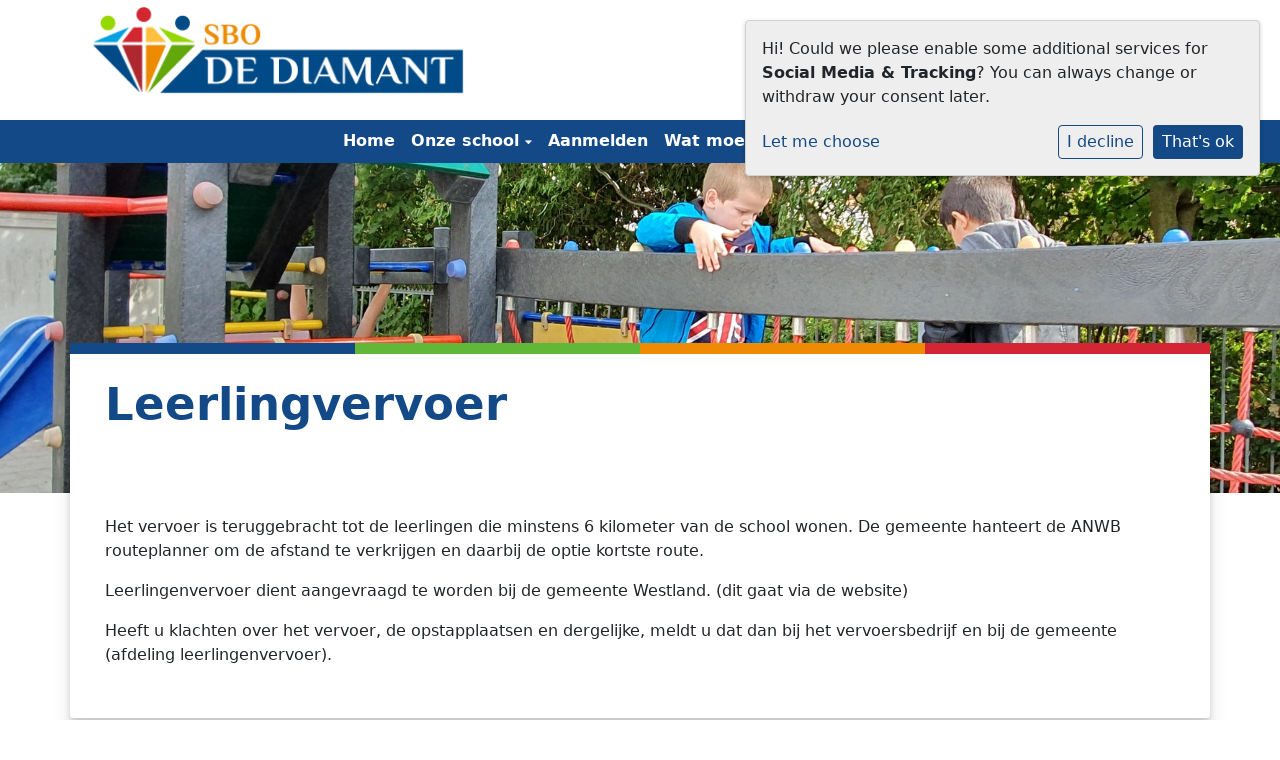

--- FILE ---
content_type: text/html; charset=utf-8
request_url: https://www.diamant.pcpow.nl/wat-moet-u-weten/leerlingvervoer-2/
body_size: 9353
content:




<!DOCTYPE html>
<html>

  <head>
    

    



    
    
      

	
	
	
	
		<meta property="og:title" content="Leerlingvervoer">
		<meta property="og:url" content="https://www.diamant.pcpow.nl/wat-moet-u-weten/leerlingvervoer-2/">
		
		
		<meta property="og:type" content="Article">
		
		
		
		
		
		
		
		
		
		
		
	
	
		<meta name="twitter:domain" content="www.diamant.pcpow.nl">
		<meta name="twitter:card" content="summary">
		<meta name="twitter:title" content="Leerlingvervoer">
		<meta name="twitter:url" content="https://www.diamant.pcpow.nl/wat-moet-u-weten/leerlingvervoer-2/">
		
		
		
		
	
  
	
	
	


    
    <meta charset="utf-8">
    <meta http-equiv="X-UA-Compatible" content="IE=edge,chrome=1">
    <meta name="csrf-token" content="EL9A4TE2geKzOzGj51wiNjFsNS7Oer5RI0o52WbJEY2djU8nSLvSwRTt1tjna84G">

    <title>Leerlingvervoer</title>

    <meta name="description" content="">
    <meta name="keywords" content="">
    <meta name="author" content="Changer">
    <meta name="viewport" content="width=device-width, initial-scale=1">
    

    

    
      <!-- <link rel="stylesheet" type="text/css" href="https://pcpow-live-76328ec2067643068900feccb99-2984eac.aldryn-media.com/static/css/font-awesome.min.22d47066db80.css"> -->
      <link rel="stylesheet"
        href="https://fonts.googleapis.com/css?family=Fira+Sans:300,400,500,600,700,800,900&display=swap">
      <link rel="stylesheet" type="text/css" href="https://pcpow-live-76328ec2067643068900feccb99-2984eac.aldryn-media.com/static/css/styles-theme25.d08f71429a87.css">
    

  <link rel="stylesheet" href="https://pcpow-live-76328ec2067643068900feccb99-2984eac.aldryn-media.com/static/css/lightbox.min.f6bde759aa9f.css" />


    <style>
.placeholder--header a.btn {
    margin-bottom: 0px !important;
}

.placeholder--header span.button_picture {
    position: absolute;
    z-index: 10000;
    top: 50%;
    left: 50%;
    transform: translate(-50%, -50%);
    margin: 0px !important;
    animation: shadow-pulse 1.3s infinite;
}

.nav-bar-tagline-theme-25 .btn {
    margin-bottom: 0px;
    margin-left: 2rem;
}

@media screen and (max-width: 760px) {
.theme-25 .intro-block .container {
    margin-top: -40px;
}
.nav-bar-tagline-theme-25 .button_picture {
    position: absolute;
    bottom: 0;
}
.nav-bar-tagline-theme-25 .btn {
    padding: 5px 10px !important;
    border-radius: 5px 5px 0px 0px !important;
}
}

@keyframes shadow-pulse {
  0% {
    box-shadow: 0 0 0 0px rgba(255, 255, 255, 0.6);
  }
  100% {
    box-shadow: 0 0 0 35px rgba(0, 0, 0, 0);
  }
}
</style>
    
    

  </head>

  <body class="theme-25 page-leerlingvervoer">
    







    




    
    


<style type="text/css">
    .logo-theme-25 .school-logo {
    height: auto;
}

.theme-25 .sociallinks a {
    color: #ffffff;
    font-size: 10px;
}

.theme-25 .footer-area a {
    color: #ffffff;
}

.theme-25 .icon-container.top.coloredbox.xlarge {
    border-radius: 3px;
    box-shadow: 0 10px 20px rgba(0,0,0,.1), 0 6px 6px rgba(0,0,0,.15);
}

.theme-25 p.eventDate.agendaeventDate {
    padding-top: 0px !important;
    font-size: 32px;
}
.theme-25 .eventMonth h4.card-title {
    padding-bottom: 0px;
    padding-top: 3px;
}

a.btn.btn-default.btn-apps.btn-apps-messages.mt-btn {
    text-transform: uppercase;
}

.page-home .contact-banner h2 {
    font-size: 1.6rem !important;
}

img.horizontalPostPhoto {
    box-shadow: none;
}



.logo-theme-25 .school-logo {
    height: 100px;
    margin-bottom: 20px;
}
</style>



    



<style type="text/css">
  :root{
    --theme-color: #134987;
    --primary-color: #61B738;
    --secondary-color: #EF8B02;
    --tertiary-color: #D42534;
    --footer-color: #61B738;
    --footer-link-color: #FFFFFF;
    --nav-link-color: #FFFFFF;
    --nav-bg-color: #134987;
    --topbar-bg-color: None;
    --background-color: None;
    --theme-heading-color: var(--theme-color);
    --theme-hero-bg: #ffffff;
    --theme-hero-color: #ffffff;
    --font-base-size: Nonepx;
    --file-background-color: #61B738;
    --file-text-color: #ffffff;
    --link-text-color: #134987;
    --quote-ff: ;
    --mobile-mode-width: 1400;
    
    
  }

  /*
    Navbar inline css to fix issue related to "more" navbar after plugin add
    PORTAL-434 & PORTAL-892
  */
  /* Navbar MORE menu fix begins here */
  div.cms .cms-toolbar-item-navigation li {
    position: relative;
    float: left;
  }
  div.cms .cms-toolbar-item-navigation li ul {
    display: none;
  }
  .cms-toolbar-item.cms-toolbar-item-buttons {
    display: inline-block;
  }
  /* Navbar MORE menu fix ends here */

  .navbar-nav .nav-link{
    color: #FFFFFF;
  }

  a, a:hover {
    color: #134987;
  }

  a.maps-web-btn {
    background-color: #134987;
  }

  button[type=submit],
  .btn-jobs-modal {
    background-color: #134987;
  }

  .quote-text {
    font-family: var(--quote-ff);
  }

  .theme-13 h2,
  .theme-14 h2 {
    color: #61B738;
  }

  .caret {
    color: #134987;
  }

  /* BLOG / JOBS / FAQ / SEARCH */

  

  .page-link:hover,
  .list-group-item:hover,
  .list-group-item:focus {
    color: #134987;
    background-color: #f7f7f7;
  }

  a.nav-link.newsblog-nav-link,
  a.nav-link.faq-nav-link {
    background: #61B738;
  }

  .faq-overview-list h3:hover {
    color: #134987;
    text-decoration: none;
  }

  .search-pagination .page-item.active .page-link {
    background-color: #134987;
    border-color: #134987;
  }

  /* TABBABLE */
  


  /* LOGIN */
  .btn-tooltip-login,
  .btn-tooltip-register {
    background-color: #134987;
    border-color: #134987;
  }

  .carousel-theme-6,
  .carousel-theme-4 .carousel-tagline-wrapper {
    background-color: #61B738;
  }

  .carousel-theme-8 .schoolname,
  .carousel-theme-9 .schoolname,
  .theme-8 .introduction-left {
    background-color: #134987
  }

  .theme-8 .introduction-right,
  .theme-8 .school-tagline,
  .theme-9 .school-tagline {
    background-color: #61B738;
  }

  .agenda-plugin .event-icon {
    background-color: #134987;
  }

  .agendaeventMonth .bg-primary {
    background-color: #61B738 !important;
  }

  

  .navbar .nav .dropdown.active > .dropdown-toggle,
  .navbar .nav .nav-item.active > .nav-link,
  .navbar-theme-4.navbar .nav .nav-item.active,
  .navbar-theme-4.responsive_menu .nav-item.active > .dropdown-toggle i{
    color: #134987;
  }

  .content-theme-5 .nav,
  .content-theme-5 .nav-stacked > li > a,
  .content-theme-5 .nav-stacked > li > a:hover,
  .content-theme-5 .nav-stacked > li > a:focus,
  .content-theme-5 .nav-stacked > .active a,
  .theme-7 .nav-stacked li a:hover,
  .content-theme-8 .nav,
  .content-theme-8 .nav-stacked > li > a,
  .content-theme-8 .nav-stacked > li > a:hover,
  .content-theme-8 .nav-stacked > li > a:focus,
  .content-theme-8 .nav-stacked > .active a {
    background-color: #134987;
  }

  .theme-10 .content-theme-10 .nav-stacked > li > a:hover,
  .theme-10 .content-theme-10 .nav-stacked > li > a:focus,
  .theme-20 .content-theme-20 .nav-stacked > li > a:hover,
  .theme-20 .content-theme-20 .nav-stacked > li > a:focus,
  .theme-25 .content-theme-20 .nav-stacked > li > a:hover,
  .theme-25 .content-theme-20 .nav-stacked > li > a:focus {
    border-bottom: 1px solid #134987;
    color: #134987;
  }

  .theme-10 .content-theme-10 .nav-stacked > .active a,
  .theme-20 .content-theme-20 .nav-stacked > .active a,
  .theme-25 .content-theme-25 .nav-stacked > .active a {
    color: #134987;
  }

  .theme-10 .content-theme-10 .nav-stacked > .active a:hover,
  .theme-20 .content-theme-20 .nav-stacked > .active a:hover,
  .theme-25 .content-theme-25 .nav-stacked > .active a:hover {
    border-bottom: 1px solid #134987;
    color: #134987;
  }

  .theme-10 .pull-right.css-login .btn,
  .theme-20 .pull-right.css-login .btn,
  .theme-25 .pull-right.css-login .btn {
    background-color: #61B738;
    border-color: #61B738;
  }

  .theme-10 .pull-right.css-login .btn:hover,
  .theme-20 .pull-right.css-login .btn:hover,
  .theme-25 .pull-right.css-login .btn:hover {
    background-color: #EF8B02;
    border-color:  #EF8B02;
  }

  .theme-6 .navbar .nav > li.active > a,
  .navbar-theme-14  .nav .nav-item.active{
    color: #134987;
    border-bottom: 3px solid #134987;
  }

  .navbar-default .nav .active a:hover {
    color: #FFFFFF;
    background-color: #61B738;
    text-shadow: none;
  }

  .navbar .nav .nav-item .nav-link:hover,
  .navbar .nav .nav-item .nav-link:focus{
    background-color: #134987;
  }

  @media (min-width: 1200px) {
    .theme-8 .responsive_menu .nav .nav-item:hover,
    .theme-4 .responsive_menu .nav .nav-item:hover {
      background-color: #134987;
    }
  }

  .theme-12 .css-carousel-description > .css-carousel-description-background,
  .theme-5 .css-carousel-description > .css-carousel-description-background {
    background-color: #134987;
  }
  .nav-stacked .active > a {
    border-left: 4px solid #134987 !important;
  }
  .nav-stacked .active a, .nav-stacked a:hover {
    background-color: #fafafa;
    color: #555555;
  }
  .circle {
    -webkit-box-shadow: 0 0 10px #134987;
    -moz-box-shadow: 0 0 10px #134987;
    box-shadow: 0 0 10px #134987;
  }

  .navbar-theme-3 .nav > .nav-item.active > .nav-link,
  .navbar-theme-4 .nav > .nav-item.active,
  .navbar-theme-7 .nav > .nav-item.active > .nav-link,
  .navbar-theme-8 .nav > .nav-item.active > .nav-link,
  .navbar-theme-10 .nav > .nav-item.active > .nav-link {
    border-color: #134987;
  }

  .theme-10-login-bar a:hover,
  .theme-13-login-bar a:hover {
    color: #134987;
  }

  .btn-navbar i {
    color: #134987;
  }

  .navbar-theme-3 .dropdown-menu > li > a,
  .navbar-theme-4 .dropdown-menu > li > a,
  .navbar-theme-5 .dropdown-menu > li > a,
  .navbar-theme-6 .dropdown-menu > li > a,
  .navbar-theme-7 .dropdown .dropdown-item,
  .navbar-theme-8 .dropdown-menu > li > a,
  .navbar-theme-9 .dropdown-menu > li > a,
  .navbar-theme-10 .dropdown-menu > li > a,
  .navbar-theme-11 .dropdown-menu > li > a,
  .navbar-theme-13 .dropdown-menu > li > a,
  .navbar-theme-20 .dropdown-menu > li > a,
  .navbar-theme-25 .dropdown-menu > li > a,
  .navbar-st-7 .dropdown-menu > li > a,
  .navbar-theme-22 .dropdown-menu > li > a {
    color: #134987;
  }

  .navbar-theme-12 .navbar-toggle span.icon-bar {
    background-color: #FFFFFF;
  }

  .navbar-theme-3 .navbar-toggle span.icon-bar,
  .navbar-theme-4 .navbar-toggle span.icon-bar,
  .navbar-theme-5 .navbar-toggle span.icon-bar,
  .navbar-theme-6 .navbar-toggle span.icon-bar,
  .navbar-theme-7 .navbar-toggle span.icon-bar,
  .navbar-theme-8 .navbar-toggle span.icon-bar,
  .navbar-theme-10 .navbar-toggle span.icon-bar,
  .navbar-theme-11 .navbar-toggle span.icon-bar,
  .navbar-theme-13 .navbar-toggle span.icon-bar,
  .navbar-theme-20 .navbar-toggle span.icon-bar,
  .navbar-theme-25 .navbar-toggle span.icon-bar,
  .navbar-st-7 .navbar-toggle span.icon-bar,
  .navbar-theme-22 .navbar-toggle span.icon-bar  {
    background-color: #134987;
  }

  .css-cmsplugin_gallery .carousel-indicators .active {
    background-color: #134987;
  }

  .item-primarycolor a,
  .item-primarycolor a:hover {
    color: #134987;
  }
  .item-themecolor a,
  .item-themecolor a:hover {
    color: #134987;
  }

  .theme-11 .widgets-theme-11 h2,
  .theme-13 .widgets-theme-13 h2,
  .theme-14 .widgets-theme-13 h2 {
    color: #61B738;
  }

  .theme-13 .bottom-1 .generic-banner,
  .theme-14 .bottom-1 .generic-banner,
  .theme-15 .bottom-1 .generic-banner {
    background-color: #D42534;
  }
  .theme-13 .bottom-2 .generic-banner,
  .theme-14 .bottom-2 .generic-banner,
  .theme-15 .bottom-2 .generic-banner {
    background-color: #134987;
  }
  .theme-13 .bottom-3 .generic-banner,
  .theme-14 .bottom-3 .generic-banner,
  .theme-15 .bottom-3 .generic-banner {
    background-color: #61B738;
  }
  .theme-13 .bottom-4 .generic-banner,
  .theme-14 .bottom-4 .generic-banner ,
  .theme-15 .bottom-4 .generic-banner{
    background-color: #EF8B02;
  }

  .banners-theme4 h2 {
    color: #EF8B02;
  }

  .carousel-theme-10 h1:before,
  .carousel-theme-10 h2:before,
  .carousel-theme-13 h1:before,
  .carousel-theme-13 h2:before {
    background-color: #61B738;
  }

  .theme-10 .news-plugin h3,
  .theme-10 .news-plugin a,
  .theme-10 .agenda-plugin h3,
  .theme-10 .agenda-plugin a,
  .theme-13 .news-plugin h3,
  .theme-13 .news-plugin a,
  .theme-13 .agenda-plugin h3,
  .theme-13 .agenda-plugin a,
  .theme-20 .news-plugin h3,
  .theme-20 .news-plugin a,
  .theme-20 .agenda-plugin h3,
  .theme-20 .agenda-plugin a,
  .theme-25 .news-plugin h3,
  .theme-25 .news-plugin a,
  .theme-25 .agenda-plugin h3,
  .theme-25 .agenda-plugin a {
    color: #134987;
  }

  .theme-11-news-agenda h2,
  .theme-13-news-agenda h2 {
    color: #134987;
  }

  .theme-11 .pager li > a, .pager li > span,
  .theme-13 .pager li > a, .pager li > span {
    background-color: #134987;
  }
  .theme-11 .pager li > a:hover,
  .theme-13 .pager li > a:hover {
    background-color: #EF8B02;
  }

  /* ADD BACKGROUND IMAGE TO THEME */
  body{
    
  }

  body,
  html {
    
      font-family: "", system-ui, sans-serif;
    
    -webkit-font-smoothing: antialiased;
    font-size: var(--font-base-size);
  }

  .mt-icon-primary {
    color: #61B738;
  }
  .mt-icon-secondary {
    color: #EF8B02;
  }
  .mt-icon-themecolor {
    color: #134987;
  }
  /*
  .box.primary, .section.primary {
    background-color: #61B738;
  }
  .box.secondary, .section.secondary {
    background-color: #EF8B02;
  }
  .box.theme, .section.theme {
    background-color: #134987;
  }
  .box.tertiary, .section.tertiary {
    background-color: #D42534;
  }
  */

  
    .mt-icon-tertiary {
      color: #D42534;
    }
    .theme-10 form.djangocms-googlemap-route-planner input[type="submit"],
    .theme-20 form.djangocms-googlemap-route-planner input[type="submit"],
    .st-7 form.djangocms-googlemap-route-planner input[type="submit"],
    .theme-22 form.djangocms-googlemap-route-planner input[type="submit"] {
      background-color: #61B738;
    }
    .theme-10 form.djangocms-googlemap-route-planner input[type="submit"]:hover,
    .theme-20 form.djangocms-googlemap-route-planner input[type="submit"]:hover,
    .st-7 form.djangocms-googlemap-route-planner input[type="submit"]:hover,
    .theme-22 form.djangocms-googlemap-route-planner input[type="submit"]:hover {
      background-color: #EF8B02;
    }

    .theme-11 .fa-play,
    .theme-14 .fa-play  {
      background-color: #61B738;
    }
    .theme-11 .fa-play:hover,
    .theme-14 .fa-play:hover {
      background-color: #134987;
      text-decoration: none;
    }

    .theme-24 .content-page .youvideo-thumbnail::after {
      background-image: url("data:image/svg+xml,%3Csvg xmlns='http://www.w3.org/2000/svg' viewBox='0 0 476.7 384.3'%3E%3Cpath fill='%23134987' d='M188 371.9c128.6 37.4 255.5-12.8 283.3-112S417.4 49.8 288.8 12.4C160.1-25 33.3 25.1 5.4 124.4 -22.4 223.7 59.3 334.5 188 371.9'/%3E%3C/svg%3E%0A");
    }

    /* APP STYLES */
    /* Messages */
    .OverViewContainer .postTitle,
    .modal-body .postTitle {
      color: #134987;
    }

    /* Event */
    a.listPostTitle {
      color: #61B738;
    }
    .agendaeventTitleContainer h4 {
      color: #EF8B02;
    }

    .rbc-header,
    .rbc-toolbar button {
      background-color: #134987 !important;
    }
    .rbc-toolbar button:active {
      background-color: #61B738 !important;
    }
    .rbc-toolbar button.rbc-active,
    .rbc-toolbar button:hover {
      background-color: #61B738 !important;
    }
    .rbc-event {
      background-color: #61B738 !important;
    }

    /*Photos*/
    .AlbumOverViewContainer .postTitle {
      color: #134987;
    }

    /* Theme adjustments */
    .theme-14 .agendaeventTitleContainer h4,
    .theme-15 .agendaeventTitleContainer h4 {
      color: #EF8B02;
    }

    /* EVENT COLORS & MODAL */
    .post-modal-header {
      background-color: #134987;
    }

    .modal-body .eventMonth {
      background: #EF8B02;
    }

    .theme-7 .agendaeventMonth,
    .theme-9 .agendaeventMonth .bg-primary,
    .theme-10 .agendaeventMonth .bg-primary,
    .theme-11 .agendaeventMonth .bg-primary,
    .theme-13 .agendaeventMonth .bg-primary,
    .theme-17 .agendaeventMonth .bg-primary,
    .postOverviewheader.bg-primary.mb-3,
    .date-container,
    .card.postOverviewheader {
      background-color: #134987 !important;
    }

    .theme-2 .agendaeventMonth .bg-primary,
    .theme-3 .agendaeventMonth .bg-primary,
    .theme-5 .agendaeventMonth .bg-primary,
    .theme-6 .agendaeventMonth .bg-primary,
    .theme-8 .agendaeventMonth .bg-primary,
    .theme-19 .agendaeventMonth .bg-primary {
      background-color: #61B738 !important;
    }
    .theme-1 .agendaeventMonth .bg-primary,
    .theme-4 .agendaeventMonth .bg-primary,
    .theme-14 .agendaeventMonth .bg-primary,
    .theme-15 .agendaeventMonth .bg-primary,
    .theme-20 .agendaeventMonth .bg-primary {
      background-color: #EF8B02 !important;
    }

    .theme-5 h4.card-title.float-left,
    .theme-6 h4.card-title.float-left,
    .theme-8 h4.card-title.float-left,
    a.btn.btn-default.documentBtn.verticalBtn {
      color: #61B738 !important;
    }

    .theme-4 a.eventPostTitle,
    .theme-14 h4.card-title.float-left {
      color: #EF8B02 !important;
    }

    .theme-1 a.eventPostTitle:hover,
    .theme-2 a.eventPostTitle:hover,
    .theme-4 a.eventPostTitle:hover,
    .theme-7 a.eventPostTitle:hover,
    .theme-11 a.eventPostTitle:hover,
    .theme-13 a.eventPostTitle:hover,
    .theme-14 a.eventPostTitle:hover,
    .theme-15 a.eventPostTitle:hover,
    .theme-17 a.eventPostTitle:hover,
    .theme-18 a.eventPostTitle:hover,
    .theme-19 a.eventPostTitle:hover {
      color: #134987;
    }

    .theme-3 a.eventPostTitle:hover,
    .theme-5 a.eventPostTitle:hover,
    .theme-6 a.eventPostTitle:hover,
    .theme-8 a.eventPostTitle:hover,
    .theme-9 a.eventPostTitle:hover,
    .theme-10 a.eventPostTitle:hover,
    .theme-16 a.eventPostTitle:hover,
    .theme-20 a.eventPostTitle:hover,
    .theme-20 a.listPostTitle:hover {
      color: #61B738;
    }

    .eventStartDate .eventMonth,
    .theme-7 .modal-body .eventStartDate .eventMonth,
    .theme-9 .modal-body .eventStartDate .eventMonth,
    .theme-10 .modal-body .eventStartDate .eventMonth,
    .theme-11 .modal-body .eventStartDate .eventMonth,
    .theme-13 .modal-body .eventStartDate .eventMonth,
    .theme-16 .modal-body .eventStartDate .eventMonth,
    .theme-17 .modal-body .eventStartDate .eventMonth,
    .theme-18 .modal-body .eventStartDate .eventMonth,
    .theme-20 .modal-body .eventStartDate .eventMonth {
      background-color: #134987 !important;
    }

    .theme-1 .modal-body .eventStartDate .eventMonth,
    .theme-3 .modal-body .eventStartDate .eventMonth,
    .theme-4 .modal-body .eventStartDate .eventMonth,
    .theme-5 .modal-body .eventStartDate .eventMonth,
    .theme-6 .modal-body .eventStartDate .eventMonth,
    .theme-8 .modal-body .eventStartDate .eventMonth {
      background-color: #61B738 !important;
    }
    .theme-14 .modal-body .eventStartDate .eventMonth,
    .theme-15 .modal-body .eventStartDate .eventMonth {
      background-color: #EF8B02 !important;
    }

    .modal-body h4.postTitle {
      color: #134987 !important;
    }

    .modal-header,
    .documentListContainer .btn {
      background-color: #134987;
      color: #ffffff;
    }

    .modal-header > .modal-title{
      color: #ffffff;
    }

    .rbc-btn-group button,
    .rbc-event,
    .rbc-header,
    .rbc-month-header .rbc-header,
    .rbc-time-header-cell-single-day .rbc-header,
    .rbc-agenda-view .rbc-agenda-table thead tr {
      background-color: #134987;
    }

    .custom-select {
      background: #134987 url("data:image/svg+xml;charset=utf8,%3Csvg xmlns='http://www.w3.org/2000/svg' viewBox='0 0 4 5'%3E%3Cpath fill='%23FFFFFF' d='M2 0L0 2h4zm0 5L0 3h4z'/%3E%3C/svg%3E") no-repeat right 0.75rem center;
      background-size: 8px 10px;
    }

    .rbc-toolbar-label {
      color: #134987;
    }
  

  /* HEADER, LINK AND ICON COLOR */
  .nobox.theme_color.colored_text h2,
  .nobox.theme_color.colored_text h3,
  .nobox.theme_color.colored_text a,
  .nobox.theme_color.colored_text .iconplugin-icon,
  .outline.theme_color.colored_text h2,
  .outline.theme_color.colored_text h3,
  .outline.theme_color.colored_text a,
  .coloredbox.theme_color.colored_text h2,
  .coloredbox.theme_color.colored_text h3,
  .coloredbox.theme_color.colored_text a,
  .greyoutline.theme_color.colored_text h2,
  .greyoutline.theme_color.colored_text h3,
  .greyoutline.theme_color.colored_text a,
  .greybox.theme_color.colored_text h2,
  .greybox.theme_color.colored_text h3,
  .greybox.theme_color.colored_text a,
  .vacancy-container.theme_color h2,
  .vacancy-list-container.theme_color h3,
  .contact-banner .nobox.theme_color.colored_text a[href^=tel],
  .contact-banner .outline.theme_color.colored_text a[href^=tel],
  .contact-banner .coloredbox.theme_color.colored_text a[href^=tel],
  .contact-banner .greyoutline.theme_color.colored_text a[href^=tel],
  .contact-banner .greybox.theme_color.colored_text a[href^=tel] {
    color: #134987;
  }

  .nobox.primary_color.colored_text h2,
  .nobox.primary_color.colored_text h3,
  .nobox.primary_color.colored_text a,
  .nobox.primary_color.colored_text .iconplugin-icon,
  .outline.primary_color.colored_text h2,
  .outline.primary_color.colored_text h3,
  .outline.primary_color.colored_text a,
  .coloredbox.primary_color.colored_text h2,
  .coloredbox.primary_color.colored_text h3,
  .coloredbox.primary_color.colored_text a,
  .greyoutline.primary_color.colored_text h2,
  .greyoutline.primary_color.colored_text h3,
  .greyoutline.primary_color.colored_text a,
  .greybox.primary_color.colored_text h2,
  .greybox.primary_color.colored_text h3,
  .greybox.primary_color.colored_text a,
  .vacancy-container.primary_color h2,
  .vacancy-list-container.primary_color h3,
  .contact-banner .nobox.primary_color.colored_text a[href^=tel],
  .contact-banner .outline.primary_color.colored_text a[href^=tel],
  .contact-banner .coloredbox.primary_color.colored_text a[href^=tel],
  .contact-banner .greyoutline.primary_color.colored_text a[href^=tel],
  .contact-banner .greybox.primary_color.colored_text a[href^=tel] {
    color: #61B738;;
  }

  .nobox.secondary_color.colored_text h2,
  .nobox.secondary_color.colored_text h3,
  .nobox.secondary_color.colored_text a,
  .nobox.secondary_color.colored_text .iconplugin-icon,
  .outline.secondary_color.colored_text h2,
  .outline.secondary_color.colored_text h3,
  .outline.secondary_color.colored_text a,
  .coloredbox.secondary_color.colored_text h2,
  .coloredbox.secondary_color.colored_text h3,
  .coloredbox.secondary_color.colored_text a,
  .greyoutline.secondary_color.colored_text h2,
  .greyoutline.secondary_color.colored_text h3,
  .greyoutline.secondary_color.colored_text a,
  .greybox.secondary_color.colored_text h2,
  .greybox.secondary_color.colored_text h3,
  .greybox.secondary_color.colored_text a,
  .vacancy-container.secondary_color h2,
  .vacancy-list-container.secondary_color h3,
  .contact-banner .nobox.secondary_color.colored_text a[href^=tel],
  .contact-banner .outline.secondary_color.colored_text a[href^=tel],
  .contact-banner .coloredbox.secondary_color.colored_text a[href^=tel],
  .contact-banner .greyoutline.tsecondarycolor.colored_text a[href^=tel],
  .contact-banner .greybox.secondary_color.colored_text a[href^=tel] {
    color: #EF8B02 ;
  }

  .nobox.tertiary_color.colored_text h2,
  .nobox.tertiary_color.colored_text h3,
  .nobox.tertiary_color.colored_text a,
  .nobox.tertiary_color.colored_text .iconplugin-icon,
  .outline.tertiary_color.colored_text h2,
  .outline.tertiary_color.colored_text h3,
  .outline.tertiary_color.colored_text a,
  .coloredbox.tertiary_color.colored_text h2,
  .coloredbox.tertiary_color.colored_text h3,
  .coloredbox.tertiary_color.colored_text a,
  .greyoutline.tertiary_color.colored_text h2,
  .greyoutline.tertiary_color.colored_text h3,
  .greyoutline.tertiary_color.colored_text a,
  .greybox.tertiary_color.colored_text h2,
  .greybox.tertiary_color.colored_text h3,
  .greybox.tertiary_color.colored_text a,
  .vacancy-container.tertiary_color h2,
  .vacancy-list-container.tertiary_color h3,
  .contact-banner .nobox.tertiary_color.colored_text a[href^=tel],
  .contact-banner .outline.tertiary_color.colored_text a[href^=tel],
  .contact-banner .coloredbox.tertiary_color.colored_text a[href^=tel],
  .contact-banner .greyoutline.tertiary_color.colored_text a[href^=tel],
  .contact-banner .greybox.tertiary_color.colored_text a[href^=tel] {
    color: #D42534 ;
  }

  
    /* VACANCY COLORS */
    .vacancy-container.nobox.theme_color .btn-group .btn-read,
    .vacancy-container.outline.theme_color .btn-group .btn-read,
    .vacancy-container.greyoutline.theme_color .btn-group .btn-read,
    .vacancy-container.greybox.theme_color .btn-group .btn-read,
    .vacancy-container.theme_color .modal-header,
    .vacancy-container.theme_color .btn-close,
    .vacancy-list-container.theme_color .btn-group .btn-read,
    .vacancy-list-container.theme_color .modal-header,
    .vacancy-list-container.theme_color .btn-close {
      background-color: #134987;
      border-color: #134987;
    }

    .vacancy-container.primary_color .btn-group .btn-read,
    .vacancy-container.primary_color .modal-header,
    .vacancy-container.primary_color .btn-close,
    .vacancy-list-container.primary_color .btn-group .btn-read,
    .vacancy-list-container.primary_color .modal-header,
    .vacancy-list-container.primary_color .btn-close {
      background-color: #61B738;
      border-color: #61B738;
    }

    .vacancy-container.secondary_color .btn-group .btn-read,
    .vacancy-container.secondary_color .modal-header,
    .vacancy-container.secondary_color .btn-close,
    .vacancy-list-container.secondary_color .btn-group .btn-read,
    .vacancy-list-container.secondary_color .modal-header,
    .vacancy-list-container.secondary_color .btn-close {
      background-color: #EF8B02;
      border-color: #EF8B02;
    }

    .vacancy-container.tertiary_color .btn-group .btn-read,
    .vacancy-container.tertiary_color .modal-header,
    .vacancy-container.tertiary_color .btn-close,
    .vacancy-list-container.tertiary_color .btn-group .btn-read,
    .vacancy-list-container.tertiary_color .modal-header,
    .vacancy-list-container.tertiary_color .btn-close  {
      background-color: #D42534;
      border-color: #D42534;
    }

    .vacancy-container.coloredbox.theme_color .btn-group .btn-read,
    .list-vacancy-container a.btn-vacancy.theme_color {
      color: #134987;
    }

    .vacancy-container.coloredbox.primary_color .btn-group .btn-read,
    .list-vacancy-container a.btn-vacancy.primary_color {
      color: #61B738;
    }

    .vacancy-container.coloredbox.secondary_color .btn-group .btn-read,
    .list-vacancy-container a.btn-vacancy.secondary_color {
      color: #EF8B02;
    }

    .vacancy-container.coloredbox.tertiary_color .btn-group .btn-read,
    .list-vacancy-container a.btn-vacancy.tertiary_color {
      color: #D42534;
    }

    .vacancy-list-container.theme_color .fa-bullhorn {
      border: 1px solid #134987;
    }

    .vacancy-list-container.primary_color .fa-bullhorn {
      border: 1px solid #61B738;
    }

    .vacancy-list-container.secondary_color .fa-bullhorn {
      border: 1px solid #EF8B02;
    }

    .vacancy-list-container.tertiary_color .fa-bullhorn {
      border: 1px solid #D42534;
    }
  

  /* GENERIC BANNER & SCHOOL STATISTICS COLORS */
  .st-10 .icons-wrapper .icon-container .iconplugin-icon,
  .flex-t10 .icon-container .iconplugin-icon{
    background-color: #ffffff !important;
    border: none !important;
    color: #134987 !important;
  }

  .theme-10 .navbar .open-menu,
  .theme-20 .navbar .open-menu,
  .theme-21 .navbar .open-menu,
  .theme-24 .navbar .open-menu,
  .theme-25 .navbar .open-menu,
  .st-9 .navbar .open-menu,
  .st-6 .navbar .open-menu,
  .st-7 .navbar .open-menu {
    color: #FFFFFF;
  }

  

  

  [class*="mt-btn"],
  .file-plugin,
  .btn-share,
  .btn-search, .btn-outline {
    
    
    
  }

  

  

  

  h1,
  h2,
  h3,
  h4,
  h5,
  h6{
    color: var(--theme-heading-color);
    
      font-family: "", system-ui, sans-serif;
    
  }

  
</style>



  <link rel="preconnect" href="https://fonts.googleapis.com">
  <link rel="preconnect" href="https://fonts.gstatic.com" crossorigin>
  
    <link href='https://fonts.googleapis.com/css2?family=:wght@400;500;700&display=swap' rel='stylesheet' type='text/css'>
  





    <div class="container-fluid theme-25-login-bar">
      <div class="container">
        <div class="row justify-content-end">
          
        </div>
      </div>
    </div>
    <div class="container-fluid logo-tagline">
      <div class="container">
        <div class="row">
          <div class="col-md-6 col-sm-6 col-xs-12">
            <div class="logo-theme-25 pull-left placeholder--logo">
              <a class="school-logo-wrapper logo__sm" href="/">
  <img class="school-logo" src="https://pcpow-live-76328ec2067643068900feccb99-2984eac.aldryn-media.com/filer_public/bb/60/bb60041a-d070-4c2b-b344-f49ce1fc2fb3/de_diamant.png" />
</a>
            </div>
          </div>
          <div class="col-md-6 col-sm-6 hd-none d-sm-block">
            <div class="d-flex nav-bar-tagline-theme-25 align-items-center flex-row-reverse h-100">
              










  <a href="https://pcpow-live-76328ec2067643068900feccb99-2984eac.aldryn-media.com/filer_public_thumbnails/filer_public/de/9e/de9ea693-8ee8-4a19-aba2-e66422707a1e/laat_je_schitteren.gif__1200x1200_subsampling-2.png"
    data-lightbox="1"
    
  >






<img class="img-fluid mb-2 " src="https://pcpow-live-76328ec2067643068900feccb99-2984eac.aldryn-media.com/filer_public_thumbnails/filer_public/de/9e/de9ea693-8ee8-4a19-aba2-e66422707a1e/laat_je_schitteren.gif__1200x1200_subsampling-2.png"
  
   width="250"
   height="43"
  
  loading="lazy"
>




</a>




            </div>
          </div>
        </div>
      </div>
    </div>
    <nav class="navbar navbar-expand-xl navbar-light navbar-theme-25 responsive_menu">
      <div class="container">
        <div class="navbar-header">
          <button type="button" class="navbar-toggler collapsed" data-toggle="collapse" data-target="#collapsingNavbarMd"
            aria-controls="nav-content" aria-expanded="false" aria-label="Toggle navigation">
            <span class="sr-only">Toggle navigation</span>
            <span class="navbar-toggler-icon"></span>
          </button>
          <div class="float-right">
            <!-- SEARCH FUNCTION -->

	<div class="search-function search--mobile d-inline-flex d-xl-none pt-2">
	  <div class="form-check search-button">
	      <button class="search-toggle" data-toggle="modal" data-target="#searchModal"><i class="fa fa-search"></i></button>
	  </div>
	</div>

<!-- END SEARCH FUNCTION -->
          </div>
        </div>
        <div class="collapse navbar-collapse" id="collapsingNavbarMd">
          <ul class="nav navbar-nav ml-auto">
            
              




  
    <li class="nav-item ">
      <a class="nav-link"
          href="/"
          >
          Home
      </a>
    </li>
  



  

    <li class="dropdown-parent nav-item dropdown ">
      <a class="nav-link"
          href="/onze-school/"
          >
        Onze school
      </a>
      <span class="open-menu fa fa-plus d-flex d-xl-none"></span>
      <ul class="dropdown-menu">
        
          <li class="dropdown-item">
            <a class="dropdown-link"
                href="/onze-school/ons-verhaal/"
                >
              Ons verhaal
            </a>
          </li>
        
          <li class="dropdown-item">
            <a class="dropdown-link"
                href="/onze-school/ons-team/"
                >
              Ons team
            </a>
          </li>
        
          <li class="dropdown-item">
            <a class="dropdown-link"
                href="/onze-school/hoge-woerd/"
                >
              Locatie Hoge Woerd
            </a>
          </li>
        
          <li class="dropdown-item">
            <a class="dropdown-link"
                href="/onze-school/st-martinus/"
                >
              Locatie Sint Martinusstraat
            </a>
          </li>
        
      </ul>
    </li>

  



  
    <li class="nav-item ">
      <a class="nav-link"
          href="/aanmelden-3/"
          >
          Aanmelden
      </a>
    </li>
  



  

    <li class="dropdown-parent nav-item dropdown active">
      <a class="nav-link"
          href="/wat-moet-u-weten/"
          >
        Wat moet u weten
      </a>
      <span class="open-menu fa fa-plus d-flex d-xl-none"></span>
      <ul class="dropdown-menu">
        
          <li class="dropdown-item">
            <a class="dropdown-link"
                href="/wat-moet-u-weten/medezeggenschapsraad/"
                >
              Medezeggenschapsraad
            </a>
          </li>
        
          <li class="dropdown-item">
            <a class="dropdown-link"
                href="/wat-moet-u-weten/oudercommissie/"
                >
              Oudercommissie
            </a>
          </li>
        
          <li class="dropdown-item">
            <a class="dropdown-link"
                href="/wat-moet-u-weten/buitenschoolse-opvang/"
                >
              Buitenschoolse opvang
            </a>
          </li>
        
          <li class="dropdown-item">
            <a class="dropdown-link"
                href="/wat-moet-u-weten/leerlingvervoer-2/"
                >
              Leerlingvervoer
            </a>
          </li>
        
          <li class="dropdown-item">
            <a class="dropdown-link"
                href="/wat-moet-u-weten/inspectie/"
                >
              Inspectie
            </a>
          </li>
        
          <li class="dropdown-item">
            <a class="dropdown-link"
                href="/wat-moet-u-weten/pos/"
                >
              POS
            </a>
          </li>
        
          <li class="dropdown-item">
            <a class="dropdown-link"
                href="/wat-moet-u-weten/klachtenprotocol/"
                >
              Klachtenprotocol
            </a>
          </li>
        
          <li class="dropdown-item">
            <a class="dropdown-link"
                href="/wat-moet-u-weten/schooljaarplan/"
                >
              Schooljaarplan
            </a>
          </li>
        
          <li class="dropdown-item">
            <a class="dropdown-link"
                href="/wat-moet-u-weten/aanmelden-4/"
                >
              Passend onderwijs
            </a>
          </li>
        
          <li class="dropdown-item">
            <a class="dropdown-link"
                href="/wat-moet-u-weten/meldocde/"
                >
              Meldcode
            </a>
          </li>
        
          <li class="dropdown-item">
            <a class="dropdown-link"
                href="/wat-moet-u-weten/Protocol-gescheiden-ouders-2/"
                >
              Protocol gescheiden ouders
            </a>
          </li>
        
      </ul>
    </li>

  



  

    <li class="dropdown-parent nav-item dropdown ">
      <a class="nav-link"
          href="/nuttige-informatie/"
          >
        Nuttige informatie
      </a>
      <span class="open-menu fa fa-plus d-flex d-xl-none"></span>
      <ul class="dropdown-menu">
        
          <li class="dropdown-item">
            <a class="dropdown-link"
                href="/nuttige-informatie/nuttige-tijden/"
                >
              Nuttige tijden
            </a>
          </li>
        
          <li class="dropdown-item">
            <a class="dropdown-link"
                href="/nuttige-informatie/schoolgids/"
                >
              Schoolgids
            </a>
          </li>
        
          <li class="dropdown-item">
            <a class="dropdown-link"
                href="/nuttige-informatie/schoolvakanties-en-vrije-dagen/"
                >
              Vakanties &amp; vrije dagen
            </a>
          </li>
        
          <li class="dropdown-item">
            <a class="dropdown-link"
                href="/nuttige-informatie/jaaroverzicht/"
                >
              Jaaroverzicht
            </a>
          </li>
        
      </ul>
    </li>

  



  
    <li class="nav-item ">
      <a class="nav-link"
          href="/contact/"
          >
          Contact
      </a>
    </li>
  


            
          </ul>
        </div><!-- /.navbar-collapse -->
        <!-- SEARCH FUNCTION -->

	<div class="search-function d-none d-xl-block">
	  <div class="form-check search-button">
	      <button class="search-toggle" data-toggle="modal" data-target="#searchModal"><i class="fa fa-search"></i></button>
	  </div>
	</div>

<!-- END SEARCH FUNCTION -->
      </div><!-- /.container-fluid -->
    </nav>

    <div class="main-body mb-0">
      

  <div class="content-carousel carousel-theme-25 placeholder--header">
    

<div id="myCarousel" class="carousel slide css-cmsplugin_gallery" data-ride="carousel">
  <ol class="carousel-indicators">
    
      <li data-target="#myCarousel" data-slide-to="0" class=" active "></li>
    
  </ol>
  

  <div class="carousel-inner" role="listbox">
    
      
        
        <div class="carousel-item item active" style="background-image:url('https://pcpow-live-76328ec2067643068900feccb99-2984eac.aldryn-media.com/filer_public_thumbnails/filer_public/1c/37/1c377c0f-84db-4c52-948e-1af3a9a60ba1/klimrek_2.jpg__1920x1000_q100_subsampling-2.jpg'); background-position-y: 62.5%;">
          <div class="image-gallery-overlay" style="background-color: ; width:100%; height: 100%;"></div>
        </div>
      

    
  </div>
</div>

  </div>
  <div class="intro-block">
    <div class="container">
      <div class="row">
        <div class="col-md-12">
          <h1>Leerlingvervoer</h1>
          <p> </p>

<p>Het vervoer is teruggebracht tot de leerlingen die minstens 6 kilometer van de school wonen. De gemeente hanteert de ANWB routeplanner om de afstand te verkrijgen en daarbij de optie kortste route.</p>

<p>Leerlingenvervoer dient aangevraagd te worden bij de gemeente Westland. (dit gaat via de website)</p>

<p>Heeft u klachten over het vervoer, de opstapplaatsen en dergelijke, meldt u dat dan bij het vervoersbedrijf en bij de gemeente (afdeling leerlingenvervoer).</p>
        </div>
      </div>
    </div>
  </div>
  <div class="container">
    <div class="row contentpage main-content-row">
      <div class="col-md-12 p-0 placeholder--main">
        
  <div id="space-plugin-45283" class="whitespace" style="clear: both; height: 50px;"></div>

      </div>
    </div>
  </div>


    </div>

    <footer class="footer-row css-footer pt-20">
      <div class="container footer-top">
        <div class="row">
          <div class="col-md-12 footer-area">
            <div class="item-list">
              
<div class="multicolumn3 clearfix">
  
    
<div class="column" style="width: 33.33%; float: left;">
  
    




  <div class="contact-banner d-flex flex-md-row flex-column flex-sm-column gets-shadow gets-rounded nobox
    no_color white_text show_icon plugin-block">
    <div class="my-auto">
      <h2 class="white_text contact-title">Loc. Hoge Woerd</h2>
      <p>
        
          <p>
            <i class="fa fa-map-pin"></i>
            <span>Hoge Woerd 27<br>2671 DH Naaldwijk</span>
          </p>
        

      

      
        <p><i class="fa fa-phone-alt"></i>
          <span><a href="tel:0174-626164" class="white_text">0174-626164</a></span></p>

      

      
        <p><i class="fa fa-envelope-o"></i>
          <span><a href="mailto:info@diamant.pcpow.nl" target="_blank"
                   class="white_text">info@diamant.pcpow.nl</a></span></p>

      

      
        <p>
          <i class="fa fa-user"></i>
          <span>Locatieleider: Matilde van Dalen</span>
        </p>
      
      </p>

    </div>
    
  </div>



  
    
  <div id="space-plugin-87516" class="whitespace" style="clear: both; height: 10px;"></div>

  
</div>

  
    
<div class="column" style="width: 33.33%; float: left;">
  
    




  <div class="contact-banner d-flex flex-md-row flex-column flex-sm-column gets-shadow gets-rounded nobox
    no_color white_text show_icon plugin-block">
    <div class="my-auto">
      <h2 class="white_text contact-title">Loc. St Martinusstraat</h2>
      <p>
        
          <p>
            <i class="fa fa-map-pin"></i>
            <span>Sint Martinusstraat 160<br>2671 GM Naaldwijk</span>
          </p>
        

      

      
        <p><i class="fa fa-phone-alt"></i>
          <span><a href="tel:0174-625232" class="white_text">0174-625232</a></span></p>

      

      
        <p><i class="fa fa-envelope-o"></i>
          <span><a href="mailto:info@diamant.pcpow.nl" target="_blank"
                   class="white_text">info@diamant.pcpow.nl</a></span></p>

      

      
        <p>
          <i class="fa fa-user"></i>
          <span>Locatieleider: Gerrit Aalbregt</span>
        </p>
      
      </p>

    </div>
    
  </div>



  
    
  <div id="space-plugin-87519" class="whitespace" style="clear: both; height: 10px;"></div>

  
</div>

  
    
<div class="column" style="width: 33.33%; float: left;">
  
    <h3>We doen het samen met onze collega's van PCPOW</h3>

<p>PCPO Westland is een stichting met 15 scholen. Wij zorgen met ruim 460 medewerkers voor goed onderwijs voor 4100 kinderen in het hele Westland en Midden-Delfland.</p>
  
    
  <div id="space-plugin-87523" class="whitespace" style="clear: both; height: 10px;"></div>

  
    


  <a href="http://www.pcpow.nl"
    
    >






<img class="img-fluid picture-plugin plugin-block " src="https://pcpow-live-76328ec2067643068900feccb99-2984eac.aldryn-media.com/filer_public_thumbnails/filer_public/60/32/60329c36-dfea-44a7-acab-f366b87a3c49/pcpow-logo-3.png__1200x1200_subsampling-2.png"
  
  
  
  
  style="object-position: 50% 50%"
>






  </a>




  
</div>

  
</div>

            </div>
          </div>
        </div>
      </div>
      <div class="container-fluid footer-bottom p-0">
        <div class="container p-0">
          <div class="col-md-12">
            

<div id="privacy_footer">
  <div class="privacy_menu">
    <ul class="privacy_menu-nav">
      
      
      
      
      
      
        <li class="privacy_menu-item">
          <a href="#" class="privacy_menu-link main-item cc-settings" onclick="return klaro.show(klaroConfig, true)">Cookie instellingen</a>
        </li>
      
    </ul>
    
    
    
      <p class="meta-info">Powered by <a href="http://www.socialschools.nl" target="_blank">Social Schools</a></p>
    
  </div>
  
  
    
  
</div>

          </div>
        </div>
      </div>
    </footer>
    <script>
      function loadUserlaneAttributes() {
        Userlane('identify', 'AnonymousUser', {
          vier_pilaren: false,
          header_img: true,
          header_text: false,
          waardes: true,
          featured: false
        });
      }

    </script>
    



  <script defer type="text/javascript" src="https://pcpow-live-76328ec2067643068900feccb99-2984eac.aldryn-media.com/static/js/klaro/config.v2.7ed61fafafb4.js"></script>
  <script defer type="text/javascript" src="/klaro_cookies/js/klaro-override.js"></script>
  <script defer type="text/javascript" src="https://cdn.kiprotect.com/klaro/v0.7.18/klaro-no-css.js"></script>


  <script type="text/javascript" src="https://pcpow-live-76328ec2067643068900feccb99-2984eac.aldryn-media.com/static/js/multitenant-cms.add.min.cb31e088f8f0.js"></script>
  <script type="text/javascript" src="https://cdnjs.cloudflare.com/ajax/libs/jquery-throttle-debounce/1.1/jquery.ba-throttle-debounce.min.js"></script>
<script type="text/javascript" src="https://cdnjs.cloudflare.com/ajax/libs/prism/0.0.1/prism.min.js"></script>

<style>
  
  .cms-toolbar-expanded .klaro .cookie-notice{top: 66px; right: 20px; bottom: auto; left: auto;} .cookie-notice {top: 20px; right: 20px; bottom: auto; left: auto;};
</style>




<script>
  /**
   * Add translations to the CKEditor syles dropdown
   */
   window.addEventListener("DOMContentLoaded", (event) => {

    // Add consent events to the dataLayer
    window.dataLayer = window.dataLayer || [];
    window.setTimeout(function(){window.dataLayer.push({'event' : 'consentChoice'})},500)
    window.setTimeout(function(){window.dataLayer.push({'event' : 'consentUpdate'})},500)

    if (window.CKEDITOR) {
      // add translations for each CKEditor on load
      CKEDITOR.on('instanceReady', function(){
        window.CKEDITOR.stylesSet.registered.default.find((styleSet) => {
          if (styleSet.hasOwnProperty("attributes") && styleSet.attributes.hasOwnProperty("class")) {
            if (styleSet.attributes.class == "c-theme") {
              styleSet.name = 'Thema kleur';
            }
            if (styleSet.attributes.class == "c-primary") {
              styleSet.name = 'Primaire kleur';
            }
            if (styleSet.attributes.class == "c-secondary") {
              styleSet.name = 'Secondaire kleur';
            }
            if (styleSet.attributes.class == "c-tertiary") {
              styleSet.name = 'Tertiaire kleur';
            }
          }
        })
      });
    }
  });
</script>

    
  <script>
    $('.cms-alert').each(function(){
      $(this).on('closed.bs.alert', function (e) {
        const { id } = e.currentTarget.dataset;
        const cookieName = `socs-announcements-${id}`;
        setCookie(cookieName, 'closed', 1);
      });
    });
  </script>


  <script type="text/javascript" src="https://pcpow-live-76328ec2067643068900feccb99-2984eac.aldryn-media.com/static/js/lightbox.min.754f3b83f877.js"></script>


    
    



    
<!-- Modal -->
<div
  class="modal fade"
  id="searchModal"
  tabindex="-1"
  role="dialog"
  aria-hidden="true"
>
  <button type="button" class="close" data-dismiss="modal" aria-label="Close">
    <span aria-hidden="true">&times;</span>
  </button>
  <div class="modal-dialog" role="document">
    <div class="modal-content search-modal gets-rounded gets-shadow--hover">
      <div class="modal-body">
        <div class="search-input">
          <form action="/zoek-resultaten" method="GET" id="search-form">
            <i class="fa fa-search"></i>
            <input type="text" class="search-text-input form-control" name="q" placeholder='Type je zoekwoord...' />
            <button class="btn btn-search mt-btn gets-shadow--hover">Zoeken</button>
          </form>
        </div>
      </div>
    </div>
  </div>
</div>

    



  </body>

</html>
